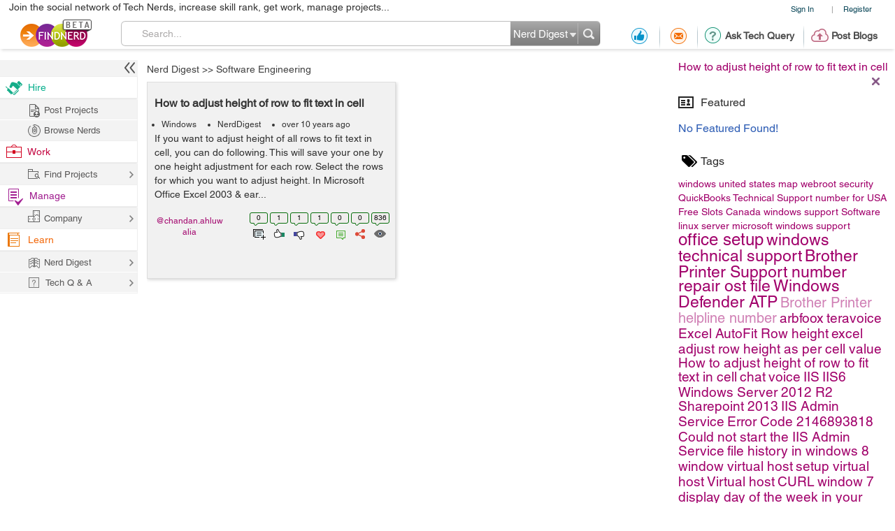

--- FILE ---
content_type: text/html; charset=utf-8
request_url: https://www.google.com/recaptcha/api2/anchor?ar=1&k=6LdpN10aAAAAAMzq1uwEgSejAsXh28xIzWvOkOsl&co=aHR0cHM6Ly9maW5kbmVyZC5jb206NDQz&hl=en&v=PoyoqOPhxBO7pBk68S4YbpHZ&theme=light&size=normal&anchor-ms=20000&execute-ms=30000&cb=1yl4rk3wdf6o
body_size: 49406
content:
<!DOCTYPE HTML><html dir="ltr" lang="en"><head><meta http-equiv="Content-Type" content="text/html; charset=UTF-8">
<meta http-equiv="X-UA-Compatible" content="IE=edge">
<title>reCAPTCHA</title>
<style type="text/css">
/* cyrillic-ext */
@font-face {
  font-family: 'Roboto';
  font-style: normal;
  font-weight: 400;
  font-stretch: 100%;
  src: url(//fonts.gstatic.com/s/roboto/v48/KFO7CnqEu92Fr1ME7kSn66aGLdTylUAMa3GUBHMdazTgWw.woff2) format('woff2');
  unicode-range: U+0460-052F, U+1C80-1C8A, U+20B4, U+2DE0-2DFF, U+A640-A69F, U+FE2E-FE2F;
}
/* cyrillic */
@font-face {
  font-family: 'Roboto';
  font-style: normal;
  font-weight: 400;
  font-stretch: 100%;
  src: url(//fonts.gstatic.com/s/roboto/v48/KFO7CnqEu92Fr1ME7kSn66aGLdTylUAMa3iUBHMdazTgWw.woff2) format('woff2');
  unicode-range: U+0301, U+0400-045F, U+0490-0491, U+04B0-04B1, U+2116;
}
/* greek-ext */
@font-face {
  font-family: 'Roboto';
  font-style: normal;
  font-weight: 400;
  font-stretch: 100%;
  src: url(//fonts.gstatic.com/s/roboto/v48/KFO7CnqEu92Fr1ME7kSn66aGLdTylUAMa3CUBHMdazTgWw.woff2) format('woff2');
  unicode-range: U+1F00-1FFF;
}
/* greek */
@font-face {
  font-family: 'Roboto';
  font-style: normal;
  font-weight: 400;
  font-stretch: 100%;
  src: url(//fonts.gstatic.com/s/roboto/v48/KFO7CnqEu92Fr1ME7kSn66aGLdTylUAMa3-UBHMdazTgWw.woff2) format('woff2');
  unicode-range: U+0370-0377, U+037A-037F, U+0384-038A, U+038C, U+038E-03A1, U+03A3-03FF;
}
/* math */
@font-face {
  font-family: 'Roboto';
  font-style: normal;
  font-weight: 400;
  font-stretch: 100%;
  src: url(//fonts.gstatic.com/s/roboto/v48/KFO7CnqEu92Fr1ME7kSn66aGLdTylUAMawCUBHMdazTgWw.woff2) format('woff2');
  unicode-range: U+0302-0303, U+0305, U+0307-0308, U+0310, U+0312, U+0315, U+031A, U+0326-0327, U+032C, U+032F-0330, U+0332-0333, U+0338, U+033A, U+0346, U+034D, U+0391-03A1, U+03A3-03A9, U+03B1-03C9, U+03D1, U+03D5-03D6, U+03F0-03F1, U+03F4-03F5, U+2016-2017, U+2034-2038, U+203C, U+2040, U+2043, U+2047, U+2050, U+2057, U+205F, U+2070-2071, U+2074-208E, U+2090-209C, U+20D0-20DC, U+20E1, U+20E5-20EF, U+2100-2112, U+2114-2115, U+2117-2121, U+2123-214F, U+2190, U+2192, U+2194-21AE, U+21B0-21E5, U+21F1-21F2, U+21F4-2211, U+2213-2214, U+2216-22FF, U+2308-230B, U+2310, U+2319, U+231C-2321, U+2336-237A, U+237C, U+2395, U+239B-23B7, U+23D0, U+23DC-23E1, U+2474-2475, U+25AF, U+25B3, U+25B7, U+25BD, U+25C1, U+25CA, U+25CC, U+25FB, U+266D-266F, U+27C0-27FF, U+2900-2AFF, U+2B0E-2B11, U+2B30-2B4C, U+2BFE, U+3030, U+FF5B, U+FF5D, U+1D400-1D7FF, U+1EE00-1EEFF;
}
/* symbols */
@font-face {
  font-family: 'Roboto';
  font-style: normal;
  font-weight: 400;
  font-stretch: 100%;
  src: url(//fonts.gstatic.com/s/roboto/v48/KFO7CnqEu92Fr1ME7kSn66aGLdTylUAMaxKUBHMdazTgWw.woff2) format('woff2');
  unicode-range: U+0001-000C, U+000E-001F, U+007F-009F, U+20DD-20E0, U+20E2-20E4, U+2150-218F, U+2190, U+2192, U+2194-2199, U+21AF, U+21E6-21F0, U+21F3, U+2218-2219, U+2299, U+22C4-22C6, U+2300-243F, U+2440-244A, U+2460-24FF, U+25A0-27BF, U+2800-28FF, U+2921-2922, U+2981, U+29BF, U+29EB, U+2B00-2BFF, U+4DC0-4DFF, U+FFF9-FFFB, U+10140-1018E, U+10190-1019C, U+101A0, U+101D0-101FD, U+102E0-102FB, U+10E60-10E7E, U+1D2C0-1D2D3, U+1D2E0-1D37F, U+1F000-1F0FF, U+1F100-1F1AD, U+1F1E6-1F1FF, U+1F30D-1F30F, U+1F315, U+1F31C, U+1F31E, U+1F320-1F32C, U+1F336, U+1F378, U+1F37D, U+1F382, U+1F393-1F39F, U+1F3A7-1F3A8, U+1F3AC-1F3AF, U+1F3C2, U+1F3C4-1F3C6, U+1F3CA-1F3CE, U+1F3D4-1F3E0, U+1F3ED, U+1F3F1-1F3F3, U+1F3F5-1F3F7, U+1F408, U+1F415, U+1F41F, U+1F426, U+1F43F, U+1F441-1F442, U+1F444, U+1F446-1F449, U+1F44C-1F44E, U+1F453, U+1F46A, U+1F47D, U+1F4A3, U+1F4B0, U+1F4B3, U+1F4B9, U+1F4BB, U+1F4BF, U+1F4C8-1F4CB, U+1F4D6, U+1F4DA, U+1F4DF, U+1F4E3-1F4E6, U+1F4EA-1F4ED, U+1F4F7, U+1F4F9-1F4FB, U+1F4FD-1F4FE, U+1F503, U+1F507-1F50B, U+1F50D, U+1F512-1F513, U+1F53E-1F54A, U+1F54F-1F5FA, U+1F610, U+1F650-1F67F, U+1F687, U+1F68D, U+1F691, U+1F694, U+1F698, U+1F6AD, U+1F6B2, U+1F6B9-1F6BA, U+1F6BC, U+1F6C6-1F6CF, U+1F6D3-1F6D7, U+1F6E0-1F6EA, U+1F6F0-1F6F3, U+1F6F7-1F6FC, U+1F700-1F7FF, U+1F800-1F80B, U+1F810-1F847, U+1F850-1F859, U+1F860-1F887, U+1F890-1F8AD, U+1F8B0-1F8BB, U+1F8C0-1F8C1, U+1F900-1F90B, U+1F93B, U+1F946, U+1F984, U+1F996, U+1F9E9, U+1FA00-1FA6F, U+1FA70-1FA7C, U+1FA80-1FA89, U+1FA8F-1FAC6, U+1FACE-1FADC, U+1FADF-1FAE9, U+1FAF0-1FAF8, U+1FB00-1FBFF;
}
/* vietnamese */
@font-face {
  font-family: 'Roboto';
  font-style: normal;
  font-weight: 400;
  font-stretch: 100%;
  src: url(//fonts.gstatic.com/s/roboto/v48/KFO7CnqEu92Fr1ME7kSn66aGLdTylUAMa3OUBHMdazTgWw.woff2) format('woff2');
  unicode-range: U+0102-0103, U+0110-0111, U+0128-0129, U+0168-0169, U+01A0-01A1, U+01AF-01B0, U+0300-0301, U+0303-0304, U+0308-0309, U+0323, U+0329, U+1EA0-1EF9, U+20AB;
}
/* latin-ext */
@font-face {
  font-family: 'Roboto';
  font-style: normal;
  font-weight: 400;
  font-stretch: 100%;
  src: url(//fonts.gstatic.com/s/roboto/v48/KFO7CnqEu92Fr1ME7kSn66aGLdTylUAMa3KUBHMdazTgWw.woff2) format('woff2');
  unicode-range: U+0100-02BA, U+02BD-02C5, U+02C7-02CC, U+02CE-02D7, U+02DD-02FF, U+0304, U+0308, U+0329, U+1D00-1DBF, U+1E00-1E9F, U+1EF2-1EFF, U+2020, U+20A0-20AB, U+20AD-20C0, U+2113, U+2C60-2C7F, U+A720-A7FF;
}
/* latin */
@font-face {
  font-family: 'Roboto';
  font-style: normal;
  font-weight: 400;
  font-stretch: 100%;
  src: url(//fonts.gstatic.com/s/roboto/v48/KFO7CnqEu92Fr1ME7kSn66aGLdTylUAMa3yUBHMdazQ.woff2) format('woff2');
  unicode-range: U+0000-00FF, U+0131, U+0152-0153, U+02BB-02BC, U+02C6, U+02DA, U+02DC, U+0304, U+0308, U+0329, U+2000-206F, U+20AC, U+2122, U+2191, U+2193, U+2212, U+2215, U+FEFF, U+FFFD;
}
/* cyrillic-ext */
@font-face {
  font-family: 'Roboto';
  font-style: normal;
  font-weight: 500;
  font-stretch: 100%;
  src: url(//fonts.gstatic.com/s/roboto/v48/KFO7CnqEu92Fr1ME7kSn66aGLdTylUAMa3GUBHMdazTgWw.woff2) format('woff2');
  unicode-range: U+0460-052F, U+1C80-1C8A, U+20B4, U+2DE0-2DFF, U+A640-A69F, U+FE2E-FE2F;
}
/* cyrillic */
@font-face {
  font-family: 'Roboto';
  font-style: normal;
  font-weight: 500;
  font-stretch: 100%;
  src: url(//fonts.gstatic.com/s/roboto/v48/KFO7CnqEu92Fr1ME7kSn66aGLdTylUAMa3iUBHMdazTgWw.woff2) format('woff2');
  unicode-range: U+0301, U+0400-045F, U+0490-0491, U+04B0-04B1, U+2116;
}
/* greek-ext */
@font-face {
  font-family: 'Roboto';
  font-style: normal;
  font-weight: 500;
  font-stretch: 100%;
  src: url(//fonts.gstatic.com/s/roboto/v48/KFO7CnqEu92Fr1ME7kSn66aGLdTylUAMa3CUBHMdazTgWw.woff2) format('woff2');
  unicode-range: U+1F00-1FFF;
}
/* greek */
@font-face {
  font-family: 'Roboto';
  font-style: normal;
  font-weight: 500;
  font-stretch: 100%;
  src: url(//fonts.gstatic.com/s/roboto/v48/KFO7CnqEu92Fr1ME7kSn66aGLdTylUAMa3-UBHMdazTgWw.woff2) format('woff2');
  unicode-range: U+0370-0377, U+037A-037F, U+0384-038A, U+038C, U+038E-03A1, U+03A3-03FF;
}
/* math */
@font-face {
  font-family: 'Roboto';
  font-style: normal;
  font-weight: 500;
  font-stretch: 100%;
  src: url(//fonts.gstatic.com/s/roboto/v48/KFO7CnqEu92Fr1ME7kSn66aGLdTylUAMawCUBHMdazTgWw.woff2) format('woff2');
  unicode-range: U+0302-0303, U+0305, U+0307-0308, U+0310, U+0312, U+0315, U+031A, U+0326-0327, U+032C, U+032F-0330, U+0332-0333, U+0338, U+033A, U+0346, U+034D, U+0391-03A1, U+03A3-03A9, U+03B1-03C9, U+03D1, U+03D5-03D6, U+03F0-03F1, U+03F4-03F5, U+2016-2017, U+2034-2038, U+203C, U+2040, U+2043, U+2047, U+2050, U+2057, U+205F, U+2070-2071, U+2074-208E, U+2090-209C, U+20D0-20DC, U+20E1, U+20E5-20EF, U+2100-2112, U+2114-2115, U+2117-2121, U+2123-214F, U+2190, U+2192, U+2194-21AE, U+21B0-21E5, U+21F1-21F2, U+21F4-2211, U+2213-2214, U+2216-22FF, U+2308-230B, U+2310, U+2319, U+231C-2321, U+2336-237A, U+237C, U+2395, U+239B-23B7, U+23D0, U+23DC-23E1, U+2474-2475, U+25AF, U+25B3, U+25B7, U+25BD, U+25C1, U+25CA, U+25CC, U+25FB, U+266D-266F, U+27C0-27FF, U+2900-2AFF, U+2B0E-2B11, U+2B30-2B4C, U+2BFE, U+3030, U+FF5B, U+FF5D, U+1D400-1D7FF, U+1EE00-1EEFF;
}
/* symbols */
@font-face {
  font-family: 'Roboto';
  font-style: normal;
  font-weight: 500;
  font-stretch: 100%;
  src: url(//fonts.gstatic.com/s/roboto/v48/KFO7CnqEu92Fr1ME7kSn66aGLdTylUAMaxKUBHMdazTgWw.woff2) format('woff2');
  unicode-range: U+0001-000C, U+000E-001F, U+007F-009F, U+20DD-20E0, U+20E2-20E4, U+2150-218F, U+2190, U+2192, U+2194-2199, U+21AF, U+21E6-21F0, U+21F3, U+2218-2219, U+2299, U+22C4-22C6, U+2300-243F, U+2440-244A, U+2460-24FF, U+25A0-27BF, U+2800-28FF, U+2921-2922, U+2981, U+29BF, U+29EB, U+2B00-2BFF, U+4DC0-4DFF, U+FFF9-FFFB, U+10140-1018E, U+10190-1019C, U+101A0, U+101D0-101FD, U+102E0-102FB, U+10E60-10E7E, U+1D2C0-1D2D3, U+1D2E0-1D37F, U+1F000-1F0FF, U+1F100-1F1AD, U+1F1E6-1F1FF, U+1F30D-1F30F, U+1F315, U+1F31C, U+1F31E, U+1F320-1F32C, U+1F336, U+1F378, U+1F37D, U+1F382, U+1F393-1F39F, U+1F3A7-1F3A8, U+1F3AC-1F3AF, U+1F3C2, U+1F3C4-1F3C6, U+1F3CA-1F3CE, U+1F3D4-1F3E0, U+1F3ED, U+1F3F1-1F3F3, U+1F3F5-1F3F7, U+1F408, U+1F415, U+1F41F, U+1F426, U+1F43F, U+1F441-1F442, U+1F444, U+1F446-1F449, U+1F44C-1F44E, U+1F453, U+1F46A, U+1F47D, U+1F4A3, U+1F4B0, U+1F4B3, U+1F4B9, U+1F4BB, U+1F4BF, U+1F4C8-1F4CB, U+1F4D6, U+1F4DA, U+1F4DF, U+1F4E3-1F4E6, U+1F4EA-1F4ED, U+1F4F7, U+1F4F9-1F4FB, U+1F4FD-1F4FE, U+1F503, U+1F507-1F50B, U+1F50D, U+1F512-1F513, U+1F53E-1F54A, U+1F54F-1F5FA, U+1F610, U+1F650-1F67F, U+1F687, U+1F68D, U+1F691, U+1F694, U+1F698, U+1F6AD, U+1F6B2, U+1F6B9-1F6BA, U+1F6BC, U+1F6C6-1F6CF, U+1F6D3-1F6D7, U+1F6E0-1F6EA, U+1F6F0-1F6F3, U+1F6F7-1F6FC, U+1F700-1F7FF, U+1F800-1F80B, U+1F810-1F847, U+1F850-1F859, U+1F860-1F887, U+1F890-1F8AD, U+1F8B0-1F8BB, U+1F8C0-1F8C1, U+1F900-1F90B, U+1F93B, U+1F946, U+1F984, U+1F996, U+1F9E9, U+1FA00-1FA6F, U+1FA70-1FA7C, U+1FA80-1FA89, U+1FA8F-1FAC6, U+1FACE-1FADC, U+1FADF-1FAE9, U+1FAF0-1FAF8, U+1FB00-1FBFF;
}
/* vietnamese */
@font-face {
  font-family: 'Roboto';
  font-style: normal;
  font-weight: 500;
  font-stretch: 100%;
  src: url(//fonts.gstatic.com/s/roboto/v48/KFO7CnqEu92Fr1ME7kSn66aGLdTylUAMa3OUBHMdazTgWw.woff2) format('woff2');
  unicode-range: U+0102-0103, U+0110-0111, U+0128-0129, U+0168-0169, U+01A0-01A1, U+01AF-01B0, U+0300-0301, U+0303-0304, U+0308-0309, U+0323, U+0329, U+1EA0-1EF9, U+20AB;
}
/* latin-ext */
@font-face {
  font-family: 'Roboto';
  font-style: normal;
  font-weight: 500;
  font-stretch: 100%;
  src: url(//fonts.gstatic.com/s/roboto/v48/KFO7CnqEu92Fr1ME7kSn66aGLdTylUAMa3KUBHMdazTgWw.woff2) format('woff2');
  unicode-range: U+0100-02BA, U+02BD-02C5, U+02C7-02CC, U+02CE-02D7, U+02DD-02FF, U+0304, U+0308, U+0329, U+1D00-1DBF, U+1E00-1E9F, U+1EF2-1EFF, U+2020, U+20A0-20AB, U+20AD-20C0, U+2113, U+2C60-2C7F, U+A720-A7FF;
}
/* latin */
@font-face {
  font-family: 'Roboto';
  font-style: normal;
  font-weight: 500;
  font-stretch: 100%;
  src: url(//fonts.gstatic.com/s/roboto/v48/KFO7CnqEu92Fr1ME7kSn66aGLdTylUAMa3yUBHMdazQ.woff2) format('woff2');
  unicode-range: U+0000-00FF, U+0131, U+0152-0153, U+02BB-02BC, U+02C6, U+02DA, U+02DC, U+0304, U+0308, U+0329, U+2000-206F, U+20AC, U+2122, U+2191, U+2193, U+2212, U+2215, U+FEFF, U+FFFD;
}
/* cyrillic-ext */
@font-face {
  font-family: 'Roboto';
  font-style: normal;
  font-weight: 900;
  font-stretch: 100%;
  src: url(//fonts.gstatic.com/s/roboto/v48/KFO7CnqEu92Fr1ME7kSn66aGLdTylUAMa3GUBHMdazTgWw.woff2) format('woff2');
  unicode-range: U+0460-052F, U+1C80-1C8A, U+20B4, U+2DE0-2DFF, U+A640-A69F, U+FE2E-FE2F;
}
/* cyrillic */
@font-face {
  font-family: 'Roboto';
  font-style: normal;
  font-weight: 900;
  font-stretch: 100%;
  src: url(//fonts.gstatic.com/s/roboto/v48/KFO7CnqEu92Fr1ME7kSn66aGLdTylUAMa3iUBHMdazTgWw.woff2) format('woff2');
  unicode-range: U+0301, U+0400-045F, U+0490-0491, U+04B0-04B1, U+2116;
}
/* greek-ext */
@font-face {
  font-family: 'Roboto';
  font-style: normal;
  font-weight: 900;
  font-stretch: 100%;
  src: url(//fonts.gstatic.com/s/roboto/v48/KFO7CnqEu92Fr1ME7kSn66aGLdTylUAMa3CUBHMdazTgWw.woff2) format('woff2');
  unicode-range: U+1F00-1FFF;
}
/* greek */
@font-face {
  font-family: 'Roboto';
  font-style: normal;
  font-weight: 900;
  font-stretch: 100%;
  src: url(//fonts.gstatic.com/s/roboto/v48/KFO7CnqEu92Fr1ME7kSn66aGLdTylUAMa3-UBHMdazTgWw.woff2) format('woff2');
  unicode-range: U+0370-0377, U+037A-037F, U+0384-038A, U+038C, U+038E-03A1, U+03A3-03FF;
}
/* math */
@font-face {
  font-family: 'Roboto';
  font-style: normal;
  font-weight: 900;
  font-stretch: 100%;
  src: url(//fonts.gstatic.com/s/roboto/v48/KFO7CnqEu92Fr1ME7kSn66aGLdTylUAMawCUBHMdazTgWw.woff2) format('woff2');
  unicode-range: U+0302-0303, U+0305, U+0307-0308, U+0310, U+0312, U+0315, U+031A, U+0326-0327, U+032C, U+032F-0330, U+0332-0333, U+0338, U+033A, U+0346, U+034D, U+0391-03A1, U+03A3-03A9, U+03B1-03C9, U+03D1, U+03D5-03D6, U+03F0-03F1, U+03F4-03F5, U+2016-2017, U+2034-2038, U+203C, U+2040, U+2043, U+2047, U+2050, U+2057, U+205F, U+2070-2071, U+2074-208E, U+2090-209C, U+20D0-20DC, U+20E1, U+20E5-20EF, U+2100-2112, U+2114-2115, U+2117-2121, U+2123-214F, U+2190, U+2192, U+2194-21AE, U+21B0-21E5, U+21F1-21F2, U+21F4-2211, U+2213-2214, U+2216-22FF, U+2308-230B, U+2310, U+2319, U+231C-2321, U+2336-237A, U+237C, U+2395, U+239B-23B7, U+23D0, U+23DC-23E1, U+2474-2475, U+25AF, U+25B3, U+25B7, U+25BD, U+25C1, U+25CA, U+25CC, U+25FB, U+266D-266F, U+27C0-27FF, U+2900-2AFF, U+2B0E-2B11, U+2B30-2B4C, U+2BFE, U+3030, U+FF5B, U+FF5D, U+1D400-1D7FF, U+1EE00-1EEFF;
}
/* symbols */
@font-face {
  font-family: 'Roboto';
  font-style: normal;
  font-weight: 900;
  font-stretch: 100%;
  src: url(//fonts.gstatic.com/s/roboto/v48/KFO7CnqEu92Fr1ME7kSn66aGLdTylUAMaxKUBHMdazTgWw.woff2) format('woff2');
  unicode-range: U+0001-000C, U+000E-001F, U+007F-009F, U+20DD-20E0, U+20E2-20E4, U+2150-218F, U+2190, U+2192, U+2194-2199, U+21AF, U+21E6-21F0, U+21F3, U+2218-2219, U+2299, U+22C4-22C6, U+2300-243F, U+2440-244A, U+2460-24FF, U+25A0-27BF, U+2800-28FF, U+2921-2922, U+2981, U+29BF, U+29EB, U+2B00-2BFF, U+4DC0-4DFF, U+FFF9-FFFB, U+10140-1018E, U+10190-1019C, U+101A0, U+101D0-101FD, U+102E0-102FB, U+10E60-10E7E, U+1D2C0-1D2D3, U+1D2E0-1D37F, U+1F000-1F0FF, U+1F100-1F1AD, U+1F1E6-1F1FF, U+1F30D-1F30F, U+1F315, U+1F31C, U+1F31E, U+1F320-1F32C, U+1F336, U+1F378, U+1F37D, U+1F382, U+1F393-1F39F, U+1F3A7-1F3A8, U+1F3AC-1F3AF, U+1F3C2, U+1F3C4-1F3C6, U+1F3CA-1F3CE, U+1F3D4-1F3E0, U+1F3ED, U+1F3F1-1F3F3, U+1F3F5-1F3F7, U+1F408, U+1F415, U+1F41F, U+1F426, U+1F43F, U+1F441-1F442, U+1F444, U+1F446-1F449, U+1F44C-1F44E, U+1F453, U+1F46A, U+1F47D, U+1F4A3, U+1F4B0, U+1F4B3, U+1F4B9, U+1F4BB, U+1F4BF, U+1F4C8-1F4CB, U+1F4D6, U+1F4DA, U+1F4DF, U+1F4E3-1F4E6, U+1F4EA-1F4ED, U+1F4F7, U+1F4F9-1F4FB, U+1F4FD-1F4FE, U+1F503, U+1F507-1F50B, U+1F50D, U+1F512-1F513, U+1F53E-1F54A, U+1F54F-1F5FA, U+1F610, U+1F650-1F67F, U+1F687, U+1F68D, U+1F691, U+1F694, U+1F698, U+1F6AD, U+1F6B2, U+1F6B9-1F6BA, U+1F6BC, U+1F6C6-1F6CF, U+1F6D3-1F6D7, U+1F6E0-1F6EA, U+1F6F0-1F6F3, U+1F6F7-1F6FC, U+1F700-1F7FF, U+1F800-1F80B, U+1F810-1F847, U+1F850-1F859, U+1F860-1F887, U+1F890-1F8AD, U+1F8B0-1F8BB, U+1F8C0-1F8C1, U+1F900-1F90B, U+1F93B, U+1F946, U+1F984, U+1F996, U+1F9E9, U+1FA00-1FA6F, U+1FA70-1FA7C, U+1FA80-1FA89, U+1FA8F-1FAC6, U+1FACE-1FADC, U+1FADF-1FAE9, U+1FAF0-1FAF8, U+1FB00-1FBFF;
}
/* vietnamese */
@font-face {
  font-family: 'Roboto';
  font-style: normal;
  font-weight: 900;
  font-stretch: 100%;
  src: url(//fonts.gstatic.com/s/roboto/v48/KFO7CnqEu92Fr1ME7kSn66aGLdTylUAMa3OUBHMdazTgWw.woff2) format('woff2');
  unicode-range: U+0102-0103, U+0110-0111, U+0128-0129, U+0168-0169, U+01A0-01A1, U+01AF-01B0, U+0300-0301, U+0303-0304, U+0308-0309, U+0323, U+0329, U+1EA0-1EF9, U+20AB;
}
/* latin-ext */
@font-face {
  font-family: 'Roboto';
  font-style: normal;
  font-weight: 900;
  font-stretch: 100%;
  src: url(//fonts.gstatic.com/s/roboto/v48/KFO7CnqEu92Fr1ME7kSn66aGLdTylUAMa3KUBHMdazTgWw.woff2) format('woff2');
  unicode-range: U+0100-02BA, U+02BD-02C5, U+02C7-02CC, U+02CE-02D7, U+02DD-02FF, U+0304, U+0308, U+0329, U+1D00-1DBF, U+1E00-1E9F, U+1EF2-1EFF, U+2020, U+20A0-20AB, U+20AD-20C0, U+2113, U+2C60-2C7F, U+A720-A7FF;
}
/* latin */
@font-face {
  font-family: 'Roboto';
  font-style: normal;
  font-weight: 900;
  font-stretch: 100%;
  src: url(//fonts.gstatic.com/s/roboto/v48/KFO7CnqEu92Fr1ME7kSn66aGLdTylUAMa3yUBHMdazQ.woff2) format('woff2');
  unicode-range: U+0000-00FF, U+0131, U+0152-0153, U+02BB-02BC, U+02C6, U+02DA, U+02DC, U+0304, U+0308, U+0329, U+2000-206F, U+20AC, U+2122, U+2191, U+2193, U+2212, U+2215, U+FEFF, U+FFFD;
}

</style>
<link rel="stylesheet" type="text/css" href="https://www.gstatic.com/recaptcha/releases/PoyoqOPhxBO7pBk68S4YbpHZ/styles__ltr.css">
<script nonce="jMndEY87GKz10GI_iJoEKQ" type="text/javascript">window['__recaptcha_api'] = 'https://www.google.com/recaptcha/api2/';</script>
<script type="text/javascript" src="https://www.gstatic.com/recaptcha/releases/PoyoqOPhxBO7pBk68S4YbpHZ/recaptcha__en.js" nonce="jMndEY87GKz10GI_iJoEKQ">
      
    </script></head>
<body><div id="rc-anchor-alert" class="rc-anchor-alert"></div>
<input type="hidden" id="recaptcha-token" value="[base64]">
<script type="text/javascript" nonce="jMndEY87GKz10GI_iJoEKQ">
      recaptcha.anchor.Main.init("[\x22ainput\x22,[\x22bgdata\x22,\x22\x22,\[base64]/[base64]/[base64]/[base64]/[base64]/[base64]/[base64]/[base64]/[base64]/[base64]\\u003d\x22,\[base64]\\u003d\x22,\[base64]/[base64]/w6Alw4DDmcOzw7TCtVDCh8OTw7Q0PSTDlMOYThh4AcKnw5Ulw7chPRROwrEXwqJGUyDDmwM7FsKNG8OLQ8KZwo8Tw74SwpvDolxoQFTDi0cfw4tzEyhoGsKfw6bDjjkJanLCnV/CsMOXB8O2w7DDlMO6UjARLT9aVi/DlGXCvHHDmwkjw5FEw4ZPwqFDXj0ZP8K/Wwpkw6RmODDChcKQC3bCosOvYsKrZMOqwrjCp8Kyw7cQw5dDwooOa8OiVMKRw73DoMOzwoYnCcKew5hQwrXCvcOUIcOmwp9MwqsebWNyCh8Zwp3CpcKWacK5w5Yzw67DnMKOEcOdw4rCnTDCszfDtzcqwpEmLsO5wrPDs8K3w4XDqBLDuww/[base64]/[base64]/DrMKZfFfCqAISYhXDrMOJecKDI1/DmBXCj8KuTMKoNcO0w7bDgHcAw7bDpsKPAScCw5bDlh3DuEoNwpB/[base64]/O8KUdkVaFiAFUcKEw7YBw4F5w47DncKeFcOrwrdHw4zDiEp4w7laSsKzwq4Te00Yw6kobcOFw5ZTDMK5wqPDlsOuw5kCwokCwq5SZEwCHsOswq0dM8Klwo/DksKdw6lYcMKXMSM9wrsjbsKSw5/DlwMcwrvDhWQowq87wqnDjMOgwojCg8Kaw4nDsGBYwrDCsBAAAhvCt8K0w7I/ChJcN0vDlynCtk5Dwow+wpbDlnNnwrjCszHDtFnCgMK+eAbDuTvCnxU8KQ7CpMKzF1UVw77CpnHDgxvDvVtMw5rDkcOCwqTDnzIkwrEjUcO4CMOsw5jCn8ONUMK7asKTwo3Dq8K3FsOkJ8O5DsOtwofCnsKKw4IVw5DDgCAlw4M6wrAGw70UwpPDjhDDtx/Dj8OCwrfCnWUdw7TDpsOjG3FhwonDm3fCiDbDrlPDvHNuwqwJw6gPw6wACChOIH1yMMO6WcOGw5hZwp7CtUpOdTMDw5TDqcOma8O8BRAiwr/CrsKbw5XDqcKuwrZ1w4DCjsO2eMOrwrvDtcOCZVIXwp/DljHCnjHCo3LCnTXCkWrCj1QtXm80wp9FwrrDjX9+w6PChcORwoLDjcOYwrIAwpYGBMOiwrp/Elkjw5pSJ8Ohwollw5MSJmcMw5QpJRTCnMODCDpIwoHDuyjDm8K2wrnDu8KTw6/DjsO9QsKPAcOKw6t6JkReKizDjMKOdMOeacKRAcKWw6zDsDrCjA3DnnB3SGheNcKaeAfCgCLDiHbDmcOzFsOxBcObwok4VHvDlcO8w6vDh8KOKcKkwpBsw6TDpUDChQRUHmJewp3DiMOjw5/[base64]/CinDhsKEw6hew7bCs2LDlgDCrcKcYRM3W8KRfMKQwobDgsK3cMOBWBU0IAscwojCr0TCvsOJwpzCncOEfcKTIhvCkzRZwrLCl8OQwoHDuMKCIwLCgmk/wrjCucK5w4xSRhPCtQAKw4BUwpXDszhlEMOEag/[base64]/w7vCkcKGJMOSQcKywoFmJE8xwo3Cp8KnwrzCnMK/wqk4FCdBDMOlD8OqwptlVxEtwo1WwqDDlMOYw4lrw4PCsgd9w4zCoEYQw5DCp8OHGkjCjMObwrR2w5fDghzCjlLDl8K6w5Nnwr/CgmbDvcOxw4lNe8OITzbDtMK4w4NiA8KMPsK6wq4Yw68+JMOEwollw7FEDDbCjCIIwqtXIjnCvz1eFCXCuDbCsEklwo8owo3Ds21bRMORVMKxPzPCisOtw67CoWN8woLDs8OTGsOvB8KrVHgswo/Dl8KjA8K5w48pwoUhwqLDlxvCpU1nQFExX8OMw7ITLcOlw7PCi8Kiw485SW1vwpHDoAnCrsKTRR9GHVXCnB7Ckgc7R35tw6HDl1VccsKqTsKpODnDncONwrDDhyTDtMOILk3DncKuwoE0w6g2TwVQWgvDjMOzPcOwXEt4IMO1w4RJwrDDsnHDmR0lw43CvsO/J8KUNELDsT8uw5hfwrzDmcKMXFvCgkZ5C8KAwrHDt8ObYMKqw6jCpXLDqiITT8KmRg1YQ8KYX8KAwrA8woxww5nCgMO6w7TCnkBvwp7ComI8UcOMwrllBcOmFGgVbMOww5nDscOSw5vCnkbCvsKjw5rDogXDkw7DnjHDksOpKUvDq2/Cs0vDkEY9wpZ2wo02wrnDmCc7wq3CvmR0w5jDgRXCgW/[base64]/[base64]/CmB3CusKUNsOjQHQnwprCuGI6w7NEwpk8wonCrDDDlcOtD8KlwpcDQjcQLcOUWsKrOzTCj35Jw54jYnUzw5PCtMKEQwfCi0DCgsK2B2DDu8ObaDhgM8OCw4/DhhRrw5rDjMKjw7jCq0wJesK1aRcrWjsrw4Q3Y0ZVdsKWw6FxYG58SRTDq8KNw7LDmsKEw5tBIB4aw5/[base64]/[base64]/CgcO8FMOsw4w7w4LDliQZK3dtFcOoFnTCgsOMwogrOMOOwqUdLF4Ww5vCrsOiwprCrMKfEMKewp11VcK9w7/DiizCnsOdIMOFw79wwrrDsj4NVzTCs8KiB05uP8OOIzhLGA/[base64]/ZsO0QARvw6rDokjCjh5nZcKkWcKUShXClmfDlcO0wonCpMOBw7wGAFPClxVawpRnWj8THsKERmJsFn/CuR9DGmN2UydIeFUCGkrDrBAlBsKmw45OwrfCocO5HcKhw4kZwrkkUnvCkcOCwoJFGhLCpxVowp7DtsKaIcOPwoZTM8KWw5PDnMOHw6DCmxDCtcKcw6B9UA3ChsK/NsKbI8KIOw9FEARLJxLCqMKOw4nCuBTCt8Oxw71JBMO6wr9BSMKzC8OGbcONDmHCvjzCqMK0SWbDlMKuQ1ATf8O/MSxDFsKqBwXCvcKsw6s3wo7DlcKbwqtvwrk6wrbCuXDDp3jDtcKcBMKEVkzDl8KzVGfCvsKSdcOYw6huw645eG0bw4YtNx7CmsKmwo3CvlVpwqx/SsK4I8OXZ8KSwrFIE1pXwqDDi8KQL8KuwqHCtMOYexIKYMKSwqXDnMKtw7PChsKAM17Cr8O1wqrCtEHDlTLDhAc5fDjDosOswoQcRMKVw41aL8OvbsOIw4sXV3DDgy7CikTDlUbDtMOBIyfDsxxrw5/DizXCm8O9G35Jw4bClsK4w6Q/w5QrOS9XLwJhLMOMw7lAw5JLw6zDlxFmw4gpw5p4wqA5wo/CkcKZI8OEAm5sWsKxwpR/FMObw43Ds8KAw4B6CMOMw7RWPnoDD8OiQW/Ck8KYwpZFw5pAw5zDgcOlIsK6cn3DhcOmwq8uFsOSXGB9IcKXACMzJEN/[base64]/CpjIVw5bCuEbDrsK3w5sUesK8wqRfG8OcMxbDrxBvwppUw4gewpTCkzjDvMK+JVnDpwfDnUTDtgfCnWZ0wpk1U3zCuWLDtlwudcOQw4PDusOcUTnDoxdOw6rDtcK6w7FEKy/DrsKmTsOTKcOOwrI4FirCpMOwMhrDqcO2IBEaEcOrwp/CqUjCjsOWw4jDhxTCsERaw6fDqcKVVsKRwqbCpcK9w7HCtEXDjS4aPsODN0bCj2HDjH4HBsK7MTANw4ZBFzRdNsObwonCosKhf8KywojDulscwogxwqHCjB/DksOEwoNJwrTDqw/DrinDlUNQfcOgOhnCqQDDjhTCvsO0w7snw5/Cn8OTaRrDriJxw79BVMKTAEvDoTsHRmzDnsKHXFx9wrhpw45YwpQlwpR2bsKqEMKGw6IlwpECJcKzfMO9wpkfw6fDpXZ9woxPwrnDgcKhwrrCvhN/worCicOFJcOYw4/CvsOSw7QUcDZ3IMKJVcO9DjYMwoY+LcO3wqPDnwspISXCu8KgwrJVK8KmcH/DscKTDmR3wrxTw6jCilLChHVDBjLCq8K/JcOAwrUgbBRSMCwHZ8KOw4lUHMObH8KKbwYZw6nDhcOfw7U2QXXDrU3Ch8Ovax13HsOtETnDkFPCi0tOfgQxw4/[base64]/CvlU2OgBKwqU7csKOL0PClcK1w4wzdMODA8KXw5hdwod4woZow5DCqsK7DBHCuxbCnMOKUMKUwrwJw5LCusKGw5DDoifCigPDiz43aMKnwrQhw58aw41ZdsOEWcO7w47DqsOwUk/DiV/DlMK6w5jCg1DClMKXwodwwoBZwpkfwosQfcOCbUjCssO2eWFtMMKdw4IJfHsUw5wywpTDg0RvW8OZwqQOw6NSGsKSXcKRwozDtMKCSkfDpTzCgVbDtsO2DcKNw4VAPSTCtgLCh8O/wp/CpMKhw6vCrWzChMO6wofDk8OhwoPCmcOIHcKBVF4FFWDCssO/wpjCrgVWbE9+AMOdCyIXwonChgTDosOUwqLDk8OHw6PCvQbDt1lTwqfCjz3ClBgBw5bCg8K0esKWw4TDj8Orw4EJwoNDw5HCkUwNw4hawpdoe8KIw6PDtMOhOMKDwrHCjhbCncKgwpvCm8KSRXfCqcOFw4AZw5lkwq8pw4UGwqTDrk/[base64]/DiSUbAGIhw6jChBMPwoHCvsO6wp5/[base64]/Cs8O+QyXDjTXCog9xwqxZw6dDMlUYwq/[base64]/Cgg/CklJ5w5Zjw4MawpbCncKNwrbCsMOWJnvDm8OxSRoJw49twrhuw5Fmw7NTaWpDw7nCkcOtw7vCjMOCwqpnZVtBwrNTe0rCk8O7wqvCq8KFwqMaw4gYXgtvTCJbXXBvw4N2wrvCj8K/[base64]/[base64]/DpsKPwqvDrsKrwpLDm2skCFjCocO4SMKhDkhyw4hewozCgMOTw6DDgSrCgMK/wpvDl0FmM1ZLAkHCu2vDqsOAw4NEwqgSCcK1wqXCnsOHwoEMw5New6Yww7d4woREKcOlIcO+IsKND8KYw5hoTsKMe8OGw77DrizCjsOcFnHCqMOdw6hpwp1FZklWWB/DhmFGwrrCqcOUWHgvwo3DgQDDsDsLX8KFRh96bSI4H8Kceg1KAcOCCMOzQUTDp8O9VHzCh8OqwrkOc1PCuMK8w6nDrkzDrWvDh3dQw6HCn8KqM8OcWsKifh/DtcOffMKXwrjCnBPDuDZHwr/Dr8OMw4TChmvDiAnDnsKCOMKcAG5ZDsKfw4fDtcOHwp47w6jCvMOjdcOlw44zwpscb3zDkMKjw61iYjVqw4FHbBjDqBDCpB7Dhw4Lw5dOY8O0wpzCoSR2wqQxFUfDriLDhcKEHk1Nw5sMSMK0wq41QMK9w78RGA3CjkTDuC5uwrbDrcK/w4giw4Z4IgXDqcO/w4DDsw8Uw5DCkSXDlMK0LmR8w7x1K8KQw7FOV8OHNsKLAsKqwpLCt8K6wpA/M8KOwrELLQfCmQQrJjHDnVZXIcKjLcOtfAUqw4sdwq3DncOEScOdw5fDjMKOesO8ccOUesOnwq7DikzCvAUJWB5/[base64]/w4IGIx1kH8Klw6rCljcvVsKow6RoXMKBOcODwogbwr0jwo8/[base64]/wojDjzE1woTCpMK9XitYcMK+OiI9HsObaU3DpMKUw5fDkFlMKTI9w4rDhMOlwpBowq/DrkvCqTRHw5TCvBdiwp0kaTkEQETCrcKxw73CicKaw7w0EA3CmCJcwrlfDcKHT8OhwpfCqw0IdzzCk0vDnEw9wrcew5jDsCtYczteM8Kow4dCw5Nzwp0Yw6HDjmDCow/CncKTwq/DqhkyaMKOwprDoBY8TsOUw4PDrsKOw5DDrHzCsEZZV8OHVsKCE8Kww7PDp8KqNAFQwprCgsOydnoPOMKfIgvCmmYOw5gGX0g1K8OEQHjDoGvCu8OTDsOrfwnCgVYqLcKcXcKUw57CnmVwO8Oiw4HCqcOgw5/[base64]/wo3CtBBaw44UwpXDiCPDkDAkw5bCrMOfJsOMPMOvw7hRDsK7wr01wqDDqMKOVxg/UcOsLsKaw6vDvHo1w7ccw6nCgTDCmAxtC8O4wqNiwo0tXFDDkMK/eHzDlkIKaMKvGlHDjlzCjybDgE8dZ8KnIMO7wqjCpcOlwp3CvcK3RsKowrLCoVPDiTrDkS9YwpRfw6Jbw4xoD8KCw6/DqsOvDsKmwr3Cmy3DjMO1ScOEwo3CqcOFw53CisKqw6NXwpQZw4RCWybCthPDhzAlYsKUXsKkesK6w7vDvDd5w7xxTAvCpzYqw6U5CC/DqMKJwp7Dp8K0wo/[base64]/HMO/EGzDu8K8FS8KwpPDvMKkwqjDpXzDiVZJw5w0X8KLPsKIazoSw4XCg1LDn8OXCjnDqlVhwoDDkMKHw58jCsOsJljCusK+GGbDrXBMBcK9FsOCwo/DicKEPsKAKsOQJVFcwofCucKUwrbDjMKGHwbDocOFw5F2P8Kow7nDt8KPw6tWDFXCtcKXDwVhcA/DgMOnw7/[base64]/[base64]/Dk07CsMOkw4YjTBvDqTPCsw58wp94TMKLWcOywrFPeXcyEsOhwoJ4GcKQeyvDjz7DvyonDToHZ8K4wqFbeMK0woh4wrRqw7DDuXhfwrt8CTDDtMOpVsOwDBPDvg5oWEvDtzDCv8OsSsOyMjgOaH/DkMONwrbDgnHCtAMowoXCnSPCo8Kdw7HCq8O1GMOBw53CssKkTVMrP8K2w7zDhE1qwqjDsUDDrsKmF17DqmNGVn4Vw7TCtEzChsKqwp/DkUNIwownw7Ytwo8nfm/DvgrDjcKww4rDssOrasK6Q2s9RWvCmcKPBkrDkUUWw5jCpWBzw4ZrHllhfnFTwrjDusKzIRAuwpzCjGJPwoEqwrbCtcOwPwfDqsK2wpbCrW/DlBpbw6vCq8KTFcOfw4nCkMOWwo9Hwp1PCsO2C8KONcKVwrXCmsKxw53DhE/CqRbDmcOwHsKmw5fCgMK9fMOawpQrGTTCtRXDpFMKwrHDvCkmw4nDh8OmNcOeU8OVLWPDo0rCiMOvOsO0wpVJw7jCgsK5wrHCuj4YGsOgDn3DhVLCsFjCiXrDrywCwq06RsOvw4rDpMOvw7tiThTCshd/aEHDocO/IMOBUjsdwokScMO1K8KTwpfCnsOuMCbDpsKawqTDhwFawrnDpcOgEcORWsOCAhjCl8O9KcOzKRVHw4M7wqzCs8OdCMOcHsOtwqPCuinCp3QKwqjDkBzCqCU7wr/DvwVUw7hNVlIdw7sKw4hXBWPDmBTCvcO/w5XCumPDqMO+NsOrIxZUF8KRM8OGw6XDsyPCi8OBGsKFPSPCuMKGwoPDr8OoUTjCpMOfUsK/wpdDwq7DkcOjwpXCssOGVWrCv1jCl8Kww4QYwoXDr8KKPygTPlhgwozCiWJrKCjCt3towqTDrsKiw7MeC8OVw6FlwppEwqoKSC3ClcO3wr5vKcKEwowoZ8KxwrJ+w4jCkAlOAMKuwonCosOSw5hXwpHDoELDnmUzCh4/AkzDp8K6w61yXEUBw5nDkcKYw7TCnU/CgcOwcEAjwpDDumwvPMKUwpbDosOZW8OWCcO7wqrDkn1/[base64]/CumLDhMKMB2bCrHhvJMO1woQuwqjCpkbDlcOVYnvDvkrDtMOyR8KsH8KLwpvCjGwuw7wLwr01IMKRwr5xwpjDvm3DiMKVEDLCtwIzeMOQEnzDgQQhPX5GXcKowrbCoMOiw7hILULDgsK7TTxMw5IeDFHDt37ClsKxYcK4Q8OMH8KXw5/CriDDjnnCvsKIw5Rnw5dLOsKkwqDDsgLDjHvDtlTDo0TDryrChF/DtyItA2/Dpz4NZBpAEsKTTx3DoMO9wojDj8KdwoZLw7Iiw5LDoWfDgkl2asONGg0xMCPCisO8FzfCu8OSwr/[base64]/Dt8KxPsOHwpfDiMKyIxRrwoRebzFWw7ZVw4/CjsOMw53DlyHDrsKvw5hJfcOZUWvCmcOSVz1Rw6XCv2bCgMOqOsOYbEhRKjrDuMOcw7nDmm/CoS/[base64]/DicOpwrBMw6EQwpTDgxcRYi3DlcO2KMK1w7/DnMKMNcKkWsO3MlvDgcKswqjCrDFjw5PDmsKdJsKZw5wOCsKpwo7CnDMHH30sw7Mfa3rChk5mwqPDk8KqwoIhw5jDj8OgwprDq8OAFmbDl1rDgz7Cn8KBw6VubMOedsKdwrF7EyHCm2XCq083w7p9Mj3Dn8KGw5/[base64]/w6dpw43CnhhlK8Olwo/ChcOlwp7DoMK4wpJCP8K3w5hGwoDDoSFSU2smDMK9wrfDq8O5woTCncOUGH8bI3ZEFcKVwrBKw7VSwofDvsOOw7vDtU5sw75awpnDk8Onw5HCpcK3HzkywqAVDDoewrPDvhl/woZ3wo3DnMKvwpAWOFMQe8K9wrJrwqBLUgkMJcKGw4o/PAsmRkvDnmDDtlsnw5zCvljCucOsKXlsacKSwr7Dlw/CuQBgJzzDicOKwr04wqUQFcKYw4PDmsKtwrTDosKCwpzCqsKmLMO9w4XChGfCgMKxwrovUMKiPU9aw7PCk8Opw43CmF/DpXtcw5PDgn0jw758wrnClcOKDy/Cv8KYw75cwoHDnGMAYRTCrEHDnMKBw5fCgcKVOMK6w6BuMMOOw4bDl8OyYjvDtUjDt0ZMwo7DgyDCkcKNJg9jCUHCr8OcZsKaVgXCmCLCjMOwwoBPwofCnRLDpEpXw6rDhG/CumvDs8KWb8OMwr7DsldLek3DnjQ9OcOoPcORd0d1BUXDnmUlQmDClAEAw7JVwrfCicOvNMOrw4HDn8KAwqTCvGEtNMKsSjTCmS4+woXCp8KWVyBYOcOZw6U2w6YDNQnDosKVUcK/a2/CogbDnMK5w55vHUEmFH1fw4BCwohTwofDpcKjw4vClCPCnSp/aMKOw6wKKUnCvMOJwoRmMiwBwpARfMKuYAPDqBwuw73CqwXCmV9mckE8RWHDhDhww4/DrsOrfBliNsODw7gKWcKQw5LDu3YjGk8UfMONTMKQw4rDpsORwrxRwqjDoFXCu8KmwpEnwot2w6MzWCrDk141w5nCnETDqcKqS8KYwqs5wqXCpcK+QMOUWMK7wp1MWlPCsDIrO8OwdsORB8KBwpgWNmHCt8OhVcK/[base64]/CqsKkw6nDrsOMaMOnX2cBJW5nH3DDsXB+w4/[base64]/Dn8Kww4FAwr94AMOcfG7DmxrCjcO3w69tRADDisOIwoIXVMOzwrHDtsKmXsODwqnCtSgzw4nDqU8jf8Ovwp/CosKJY8KvBMKOw44YW8Oew61za8K/wqTDmyLDgsKzcGfDo8KSGsO1bMOCw67CpMKUdATDosO0wobCkMOccMKPworDrcOfw7dbwrkVNjg2w65HTlYQXT7Dg3vDisOXE8KBWcO9w5UQJ8OCFcKew4wxwqPCj8Omw5rDrwjDisOpV8KoaQhGejrDrMOLAsO5w6nDvMKYwrNbw5/DlBE8PGzCmgUSWgYRNko/w5E5EMO9wrZmEgnCkCDCiMKcwrlUwpRUFMKxJHfDnQEIWsKQYkBTw67CgcOfN8KLV2JBw6p+FTXCo8KRY0bDtzZIw7bCjMKYw6k4w7/[base64]/IsO6wrTDoMOmcAY1w4dkd0M/w5ENMcKNw6Njwodkwrx1U8KHN8OzwptiUx1/C27DswFvKWLCrMKfDsKZJMOIEcKFIG4Sw5oweDzCnlfCjsO8wpPDi8OBwrFRP1TDt8O1I1bDkFdZO0ddAcKJAcK0YcKxw5XCtjfDlsOEw63CokAESQVVw6DDusK3KMO5VsOnw5s4w5jCrsKKYsKbwoYnwpTDmzUfGBdAw4bDr0owEcOywr5Wwp/DgMOOYBh0G8KDHAPCo0LDgsONCcKMNAHCgsOowr3DigHCo8K/[base64]/ClsOWdcK4CMOQEMKbw4bDk8KKw5oewoTDk30Jw7bDr0vCtGlvw54RK8KONh/CgcKkwrDDm8OzacKhVMKNG2kow7Miwo4IDsODw63DsHfDhAhvMsKcAsKwwq3DssKIwrvCvMOEwrPDqMKFUsOsFwVvD8KwNS3Dq8Orw7FKRRsLAF/[base64]/CqMOew60gwqoyLsOBwpvDv8KYwonChWEhwrvDnMK+ISYEw57CtgBhN0x9w4PCuXQ5KDHCiSDClE3Cg8OCwqfDmFnDlnzDisK4AVdMwrPDsMKQwpPDhcO0CcKZwo04SifDvAY0woXDqXAgScKhcMK4VxjDocO+KMOYa8KOwoBhwo/ClHfCl8Kga8KTYsOjwpsEIMK8w4tGw5zDo8O/dGEMLcK/w7N/UcO+fkjDqcOVwo5/W8KBw4nCohbCiAccwrV3wpkiccObUMKwKhrDnXtic8K5wpDDkcKFw4/Cp8K3woTDim/CiD/DncKVwrXCgsKxw7bCnyjDncKYFMKbSl/DlsOywo/DrMOsw5nCusO1woIibMKUwr9ZTAsowqlyw7wDEsKswrrDtEXDosOhw7DCkMKEF2IVwr4NwqfDr8K2wp1uB8OiK1/DsMOawoDCgcOpwrfCpBDDtQfCvMOHw6zDqsOAwoYBwqBTP8OTwpI2wo1NQ8KHwr4IA8Kbw4RdSMK7wpF5w7tiw67Dj1jDpC7DoGDCkcOFasKqw7V6w6/[base64]/[base64]/CtMOgwp7Cp8OHeUtYGS1HBSMZwrnCqHhMYsOUwr8AwoVBNcKNFMKkDMKHw6bCrsKqAsOdwqLCkMKpw4sRw48Hw4o3YsKnf2BiwrjDlMOQwonCu8OBwqHCoG7DuULDjcOGwr5MwoTCm8K1dsKIwr4me8Otw7LCkycYPcO/[base64]/CocKGwqwEA8K6cynCscOODCnDiHHDjcK/wp3DojYfw5nCnsOCVcOdYMOHwrwrS2Zaw7jDnMO0wrohY0jDkMKjwpDCnyIfw7zDrcK5dELDtMOFJzLCtsOLFhnCtxM/w7zCsDjDrXNKw71PPcK4b2V6woHCiMKhwpXDt8OQw43Dh3l0HcKpw73CkcKbH2R7w7DDqE1Rw6XDvlRow7fDrMOGBkDCnXLChsK9fUBrw5TCvMOFw4ABwq/Dg8OawpR4w5TCkMK5IQ5CNDQNDcKtwqXCtHw2w4pSLg/Ct8OfaMObGsO8Uy1qwoHDmzcPwrXDnz/DqcK1w6tse8K4wqRIZMK+TcKPw6ohw7vDocKQcRbCjsOZw5PDlMOlwrbCvMKhbjMGw40xZ2zDrMKUwqbCpcOLw67CuMO4wq/[base64]/w73CkmjCsRnDksOvwrc2ccOUwoNWw43CkcOGwpPDvlfCjzxbdsKDwp5lC8KNH8KOFS1oZWFdw6vDpcKsE2Q2W8ORw7wOw40lw7IWIxJUajEoKcKAc8OXwpjDucKvwqjCjU/[base64]/ChB0Yw6XCksOIDTdfworDoDB9w60Ww41xw6NcB2p1wossw4N1cR5UX2XDqUbDvMO8VBdrwpUFYS/Cmn44VsKPGMOww5LCjDbCpMKuwo7CmMOkOMOIRiTCugcww6vDpGXDu8OBw405wofDp8KxHhzDslAawr/DtyxIVRXCqMOKwqYCw6vDtjFsG8KXw4ZGwrXDmMKiw4bDqVkxw5HDqcKcwoJvw6tQRsK5w6rCl8O8YcKPEMKzw73ChsKwwqMEw5zCm8OfwoxqQcKSOsO3DcOxwqnCimLCgMKMCH3CiQzCsnw2w5/CocKELMORwrMRwr5wBGgawr4LK8KvwpYzPFMswoMMw6XDlFrCv8OJEEQ+wojCqnBGfMOvw6XDlsOUwrnCtlzDrMKeXhBlwqzDq0JWEMONwp5uwqXCvMOKw6NOw5VJwpfCrVZvNzfCm8OCAg1Gw4HCjMKzBzRiwqjCrkLClhseHjvCnVIUGDrCrTrChhRdQ3LDjcK/[base64]/CnsKdw5QgwqfDhcKOw6fDvX3CvcKbw5XDixrCpcKtw4nDk8KFHRfDgcOiSsO0wqA8G8KpDsONT8KFe2JWwrs1WsKsMjHDsXnDmnLCi8OqOhTCgV/[base64]/DpxfCozUtwrfCrhkhwrfCpcKuwrBUwqlvCQDDtcK6wod/B0w+LMK/wq3DpMOdPsOhR8OuwpYYJcKMw4vDrsKnJCJbw7DCqwtHezluw4XCvMKWGsOLZErCklFIw59XMEzCjcOEw71xfxZnAsOHwoQzR8OWNMK4wqk1w7h9T2TCixBhw5/CmMOsDj0Sw5I4w7IrSsOuwqDDiWvDk8OoQcOIwrzCrjFQJjXDt8OIwo3DujLCii1lw48UJDLCiMOdwp5hWcKvIsOkM3dsw6XDoHYrw6RQLX/DsMO4IGsXwoZfw47DpMOSw6ITw63Ct8OATMO/[base64]/[base64]/[base64]/SifCmsOCw4k8wrg5woN+w6nCilcYJsKFVsOdwrFSwoxmHcO9bHcaK1DDiSXDjMO7w6TCuV9Bw4PCvkDDk8KAOHLCisO5MsO2w5IaM2DCpmEsX0jDsMORU8OQwoZ6wrRSKHckw5DCuMK9B8KNwpl6wqrCqsK4YcOBbywgwoZ/b8KVwojCqg/[base64]/Dg8OBw5RqwrcOwoN3w7Y5bcKaEMOFHXXDnMOlbnZTIsO/w4wXwrDClnXCv0NFw5/DvMKqwohvJMO6GWPCq8KuasOcVnPCsh7DlcOIWiwyWSHCm8O1GBPChMObw7nCgQjCo0bDhcKFwpUzMyNTVcOOYV4Fw6kcw5QwZMK0wqIfTGTDjsKDw7TDjcONacKFwohPX0/CgF/ChcKResOjwqHDhsO7wqbDpcK9wqnCqDFbwoggI3rDhxhRY3zDkSHDrMK5w4XDtXYOwrV+w600wpsXF8KYSsORBQbDicKxw506CSFaf8OAKh1/QMKRw5hgUcOxY8O5SsKkeCXDuXg2H8Kvw6gDwqHDkcKwwoPDt8KmYwQOwolpPsKywrvDlMK3AcK/GsOZwqN4wpppwovDlAbCqcKuFj0AXCjCukfCilAxcUd9QmHDvRXDug/DssObXig9W8KvwpLDjwjDvg7DucKWwpjCh8Ohwpdhw51UBmjDpnzCsTjDoybDiAbCicO9HcK5ccKzw73Dt2sQannCq8O2wphww7l1XCDClz4eG0xrw6VvHDBLw4kDw5PDgMOOwrp9Y8KFwoB6DEViSVfDscKiKcOORcOAbSt0wo55J8KIS2B/wqIKw6oaw7fDvcO8wqUoYiPDjsKWw6zDtSJdHX1SdMKtEn3DucKkwq9tf8KEVVkUHsO7bMORwpgwAWA/[base64]/Dr8OLXwDDqnJqdH/Dj8KRdMOYwrgNPHEjVcOFccK4w7ctD8KSwqLCh1QpMEXCnAZRwo4wwpTCkRLDhiBPw6ZNwrfCjXjClcKCS8OdwqLCowJ1wpvCqH1xacKjUkAVw7NJw7o+w59cwpFyasOtBcKLV8OKP8ORMcOfw47CqEzCvAnCvsKGwoTDvMKFcGrDuRc5wo/CjsO6wr3Cj8KJMDN3wp50wp/[base64]/wo/CuUYAFl3CiRJaUj11w79UXizCksOxNWTCs3FqwpoxLTUAw47DvcOuw4/CksOFw6M2w5jCilpAwrXDk8OQw4HCv8OzYlJ0NMOgGiHCssK1RcOnKW3CvhM+wqXCkcOzw5jDlcKpwooLRMOsCRPDgMOLw4wFw6rDsRPDmsOnZcO/L8Ole8K0WFlywo1KQcOpIHLDiMOuSD/[base64]/CpsK0w6k8XcKbwpfCi8KnSsKIQ8OQw7t/Ng5qwrDDp2PDusOtZcOfw6wRwo5BBsK8VsOowq4bw6B0UxPDgB51w5fCshsTwr8sPyXCvcK/w6TClnrCkANFYcOQUw3CgsOuwp3CssOewq3Cnkc4E8KnwoxtVjbCisOowro3NQoBw47CisOQFMOHw61iRj7Dr8Kyw7Yzw4R3bsKzwoDDksOOwqfCtsO8ZGPCpF1kKw7CmGVjFBYFcsKWw6M9T8K/UcK8SsOAw54cYsKzwpsdBsKyYMKZR3AYw6/[base64]/CjMKNwq/Ct8Kcwp8Kw7LDl8O+wq9Uw4DCmMOnw6DCu8OcQxQtZQDDqcKbRMK3VC/CsQUbcnvChAFkw7/DoyzDi8Omwq86wqo5VUh5U8KEw4wzI1ZLwrbCiDo9w4zDrcORaB1RwqUgw53DlMO9NMOFwrLDtU8Cw5/DnsOHAFHCk8K3w7TCnxQeOXxCw5o3IMKYSz3Cmg3DrcKsCMK3B8O+wojCmhbCv8OWSsKOw5fDscKeJ8OJwrd1w7fCiyVkc8O/w7RXLTDDp2bDlsKnwqHDosO6wqhYwr/CnER/[base64]/wrdBSsOUQsOyJ8O4w6/Do8KldFF8w7Juw5ZQwpPCoX7CvMK/TcOTw7XDjnkDwqdSw550wpdCw6HDv0zCpSnCjHUNwr/Dv8OpwpjDv2jChsODwqfDuVvCmwDClQvDjMOYZWnDgQTDgcOtwp/CgsOmFcKlXcKnDcOcGsOrw6vCh8OXw5TCi0E/DSkDSTJXdMKaDsOtw6XCsMOFwqJ4w7DDtXQzZsKyS3cUFcOZVhV4w5Yww7IqDMKkJ8OQDsKmKcOeJ8KEwowQRmvCrsOmw6EwPMKywpFVwo7Ctm/CpcKIwpHCtcKbwo3Dp8ONw4dLwpxOS8Ktwp9VaU7Dl8OdCsOVwpNTwrfDt13DkcKww5vDvjHCr8KGMTo/w4XDuSgNXSZyZQlTfzxDw7DDhlhyNMOwQsKzLg8pYMKGw57DiEtWWHPCkQtqWmIjJSbDvTzDuCXCi0DCkcK/HMOsYcK4EMKpH8ONUH8SOUZKVsKrSWUyw43DjMK3esKow7gsw7EdwoLCmsONwq9rwovDgkDCj8KtCMK5wpogJQwOGjDCuzAGBBDDlA7CikcHwok1w6HCsjY2asKXCsORe8OlwpjDiAwnJm/CpMODwqMYw4B4wq/CqcKUwrRwdWt1cMK7e8OVwp1iw78dwrZRDsOxwpVWw6kNwqU/w4bDpMORC8O+UDVEw6nChcKqG8ORDxLCjcOiw5/DpsOywqF1asKZw43DvRPDkMKrwozDqsOcTcKNwp/[base64]/CpTHCosKZw59vwplSwrvDnMOMw59TDmwWQsKuwo15w6fCq1A4wqogEMOjw68iw78pBsKXCsKGw6bCo8OFdcOIw7FSw7TDs8KFZEg/P8KsHgnCkMOzwpx2w4BIwownwrPDoMOhJcKKw57CicKqwrM/TUXDjsKcwpPClsKTGyhdw63DrMOiDF/Cv8O+woDDiMOPw5bChcOqw6gDw4PCkMKsZ8OtYcOaPwrDp0jDjMKHZDLClMOQworDvcOwS0wbF0MAw7JNwpdLw5FSwrVWCVTCt27Dj2HCmWI2cMOaEiYNw5ElwoLDsxfCqMO2wqZbbcKgUQ7DtjXCvsOFcHzCgmfCtTUUZcOOQy55Ww/Ds8OXwpxJwrYPdMKvw5vCk2TDgMOSw6cvwrjCgXvDnxl5QjLCkGk4ecKPE8OlBMOmcsOOO8O9RkbDsMKge8OYw7TDlMO4BMKLw7dgKErCvG3DqQzCjsOiw5cHMwvCsgzCmURSw4pGw7t/w5pFSE1/wrM/F8OQw45lwoZZM2bCucOvw5/DhMO7wqIyQyTDvBVmF8O3GcOuw5UgwqTCtsOENMOHw5LDuHXDugvChEvCuAzDhMOSD2XDpTRuBlbCs8OFwpnDlcKCwo/Cn8ObwoTDsD9hTD5pwqnCqRdiZygZfnULQcOwwo7ChxkGwpPDuTR1wrRvScOXOMOewq7CpcOVcyvDmMKdKnIawqfDl8OqeQE/w5x2WcOrwpPDlcOPwrc7w7FZw7rCm8KbOMKxJ24+FcOvwpgnwpXCtsOiasO3wqPCsmzCtcKvUcKMccOiwqxUw6HDjipQw4LDkcOCw7vDp3PCkcOHUcKaAUdKEC87ZQV/[base64]/[base64]/DqsOhLMKFw4kKw7MLw5HDp8OkwoFKwpbDmsOAw4ZVwpjCusKqwpjCscOgwqgCJAPDn8OcJ8Kmwp/[base64]/XMOCwrfCrjVaWgt9OH5sPcKnwoxfMkMdGBU/w6x0w7dQwq5rScOxw7g9NcKVwqo1wpnCncOhEExSYCbDt3p0wqbCk8OVNXQnw7lUIsOcwpfCpX3DmWYPwp0tT8OyEMKpew/DsCXDjsOVwrPDi8KEdBwgRVVBw4wdwr0mw6vDoMOAEU/CusKfw5R3KTVWw71Ew47DgsO8w7wSGsOlwoHDnDXDny1DeMOqwo09GsKja2vDtsKFwrFQw7nCnsKbWC/DksOSwr0Xw4YuwpnCqBo3e8K3EzBkWmHDg8K4biR9wq3DlMKbZcOFw4nCqWlNE8K6PMKnwr3Csi1QXn7DlA1hd8K1M8KJw6BQPAXCi8O4DwZsWVpOQTxeGcOrO3jDqTHDsXMWwrXDj3pcw6tSwq/CpDTDlSVTK37DrsOSe3zDh1kbw5/Dlx7CicOCdsKbMAY9w57ChUzCsGEHwrnCq8KKNcKQEcOFwrPCvMOrZBRdaXPCqMOzKTLDtcKCHMK1VsKaVB7Cp1tZwp/[base64]/[base64]/DrsKBRQ1fw4/Cu8OPRlE4OTrDksOtw5R/VikVw5JNwrDCn8KvKMKjwrpxwpbDj0nCkcO0wq/DmcKiB8O0cMOuwp/DncKnacOmYsO3woLCnzbDrl/DsH9RF3TDocO1wpPCjS3CtMOcw5F5w6vCh18Lw5nDugcPJ8KQVUfDmnLDujLDkh3CtcKqw7AhXMKjYMOnDsKjIsOFwofCrsKLwoY\\u003d\x22],null,[\x22conf\x22,null,\x226LdpN10aAAAAAMzq1uwEgSejAsXh28xIzWvOkOsl\x22,0,null,null,null,1,[21,125,63,73,95,87,41,43,42,83,102,105,109,121],[1017145,362],0,null,null,null,null,0,null,0,1,700,1,null,0,\[base64]/76lBhnEnQkZnOKMAhk\\u003d\x22,0,0,null,null,1,null,0,0,null,null,null,0],\x22https://findnerd.com:443\x22,null,[1,1,1],null,null,null,0,3600,[\x22https://www.google.com/intl/en/policies/privacy/\x22,\x22https://www.google.com/intl/en/policies/terms/\x22],\x22eFevLxnVj1DFbozRPsXvfzmXYDM8IoEio67gbguUljE\\u003d\x22,0,0,null,1,1768616394174,0,0,[93,67,25],null,[150,81,223],\x22RC-VfLHPD0-Fe55bA\x22,null,null,null,null,null,\x220dAFcWeA40FqXgrXKEgQ_QkJGL9UkrUPqAygCzp5XaH9FP7EqHu0uxpn2v2djTR8NZu96AZiFyH93DNTWHE_EGhib90ZONT8I0eg\x22,1768699194120]");
    </script></body></html>

--- FILE ---
content_type: text/html; charset=utf-8
request_url: https://www.google.com/recaptcha/api2/aframe
body_size: -271
content:
<!DOCTYPE HTML><html><head><meta http-equiv="content-type" content="text/html; charset=UTF-8"></head><body><script nonce="HXtLui0TTEHNRpAnUUxxKg">/** Anti-fraud and anti-abuse applications only. See google.com/recaptcha */ try{var clients={'sodar':'https://pagead2.googlesyndication.com/pagead/sodar?'};window.addEventListener("message",function(a){try{if(a.source===window.parent){var b=JSON.parse(a.data);var c=clients[b['id']];if(c){var d=document.createElement('img');d.src=c+b['params']+'&rc='+(localStorage.getItem("rc::a")?sessionStorage.getItem("rc::b"):"");window.document.body.appendChild(d);sessionStorage.setItem("rc::e",parseInt(sessionStorage.getItem("rc::e")||0)+1);localStorage.setItem("rc::h",'1768612796837');}}}catch(b){}});window.parent.postMessage("_grecaptcha_ready", "*");}catch(b){}</script></body></html>